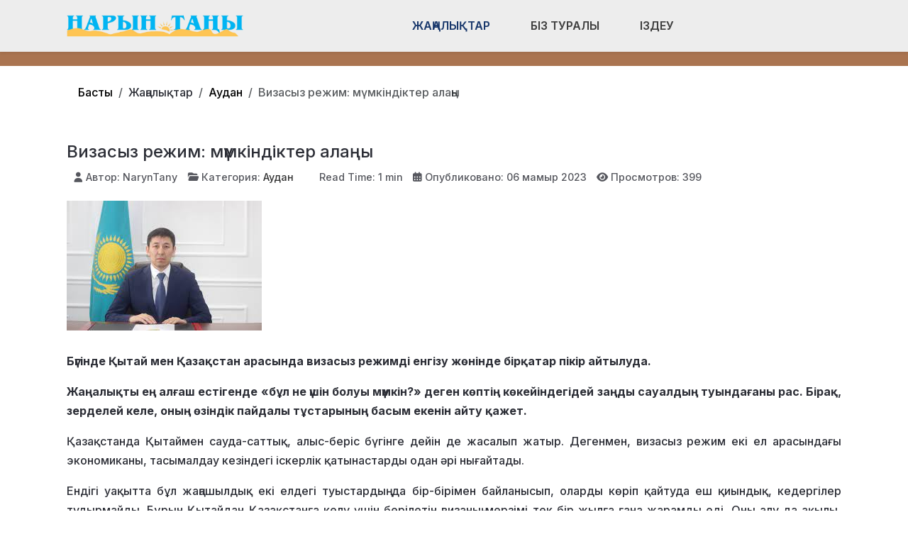

--- FILE ---
content_type: text/css
request_url: https://naryntany.kz/media/templates/site/astroid_template_one/css/custom.css?040cbb
body_size: 2005
content:
.junewsultra .gray-tmpl{
  padding: 25px;
}

.gray-tmpl{
      background-color: rgb(237 237 237 / 70%);
}
a {
  text-decoration: none;
}
ul, li {
  	list-style: none;
    margin: 0;
}
.nav-submenu {
  flex-direction: row!important;
  transition-duration: .5s;
}
.article-title .name{
    padding: 30px 0px 30px 30px;
}

.latestnews {
    height: 730px;
    overflow-y: scroll;
    overflow-x: hidden;
}

h3.newsflash-title.audan a {
    font-size: 22px;
    display: inline-block;
    text-align: center;
    line-height: 1;
    font-weight: 700;
}
figure.newsflash-image{
  margin:0;
}
.audan dl.article-info {
    display: flex;
  justify-content: space-around;
}
.mostread {
   display: flex;
   flex-wrap: wrap;
  justify-content: center;
}
.pop_item img {
  width: 280px;
  height: 200px;
  margin: 5px;
}
.pop_item {
  position: relative;
  margin: 20px 0;
 }

.pop_item span {
  position: absolute;
  left: 10px;
  width: 240px;
  bottom: 10px;
  color: #fff;
 }
.module-title {
    font-size: 20px;
    font-weight: 700;
    border-bottom: 2px solid #ccc;
    padding-bottom: 10px;
}
/*h3.module-title::after{
    content: '';
    position: absolute;
    width: 108%;
    height: 16px;
    top: 25px;
    margin-left: 10px;

}
*/

.slideshowpro_wrapper {
	width:100%;
}

/*Badge*/

.badge {
    font-size: 100%;
    font-weight: 500;
}
.badge a {
    color: #fff;
}
.badge-light {
    color: #f8f9fa;
    background-color: #293a58;
    padding: 5px 15px;
    margin: 2px;
}
a.badge.badge-light:hover {
   background-color: #30c2f4;
   color: #f8f9fa;
}

.mod_minical_inner {
  border: none;
}
.mod_minical_table {
  border: none;
}
.social a {
    text-align: center;
    width: 46px;
    height: 46px;
    float: left;
    background: #fff;
    border: 1px solid #ccc;
    box-shadow: 0 2px 4px rgba(0,0,0,0.15), inset 0 0 50px rgba(0,0,0,0.1);
    border-radius: 46px;
    margin: 0 10px 10px 0;
    padding: 6px;
    color: #000;
}
.youtube a:hover {background: #c4302b; color: #fff;}
.twitter a:hover {background: #00acee; color: #fff;}
.instagram a:hover {background: #3f729b; color: #fff;}
.facebook a:hover {background: #3b5998; color: #fff;}
.skype a:hover {background: #00aff0; color: #fff;}
.vk a:hover {background: #5d84ae; color: #fff;}
.odnoklassniki a:hover {background: #f93; color: #fff;}
.telegram a:hover {background: #249bd7; color: #fff;}
.whatsapp a:hover {background: #50b154; color: #fff;}

.card {
    box-shadow: 0px 0px 5px rgba(0,0,0,0.1);
  	overflow: hidden;
 }
.card-body ul {
  padding-left: 0px;
}

.card .pop_item_navyblue {/* Permalink - use to edit and share this gradient: https://colorzilla.com/gradient-editor/#000000+0,000000+100&0+0,0.65+100 */
  background: -moz-linear-gradient(top, rgba(0,0,0,0) 0%, rgba(0,0,0,0.65) 100%); /* FF3.6-15 */
  background: -webkit-linear-gradient(top, rgba(255,255,255,0) 0%,rgba(0,0,0,0.65) 100%); /* Chrome10-25,Safari5.1-6 */
  background: linear-gradient(to top, rgba(35,85,127,0.99) 0%,rgba(10,27,40,0.1) 100%); /* W3C, IE10+, FF16+, Chrome26+, Opera12+, Safari7+ */filter: progid:DXImageTransform.Microsoft.gradient( startColorstr='#00000000', endColorstr='#a6000000',GradientType=0 ); /* IE6-9 */
  min-width: 280px;
  min-height: 205px;
  position: absolute;
  margin-left: 5px;
  margin-top: 4px;}

.card  ul.mostread.mod-list span {
    bottom: 35px;
    line-height: 1;
}

.card  dl.article-info.muted {
    position: absolute;
    bottom: -5px;
    color: #fff;
    min-width: 290px;
    margin-left: 5px;
    font-size: 11.5px;
}

.card  dl.article-info.muted span {
    position: relative;
    bottom: initial;
    margin-right: 15px;
}
.article-info > dd {
  padding-right: 0px;
}


.card  .moduletable dl.article-info.muted dd {
    margin: 0px;
}

.blog dl.article-info.muted {
    position: inherit;
    color: #000;
    text-align: start;
  	font-size: 16px;
}




/*VOTE - POLL*/
span.poll-votes {
    visibility: hidden;
}
.mod-sppoll {
    margin: 40px 0;
}


/*AUDAN*/
.audancat {

}
.audancat_art {
  position: relative;
  display: flex;
  border-bottom: 1px solid #f1f1f1;
  margin-bottom: 10px;
  padding-bottom: 15px;
}
.audancat .col-md-4 {
    padding: 0;
}
.audancatart h5 a span {
    font-size: 12px;
    font-weight: 600;
    text-transform: uppercase;
  	line-height: 1;
}

.card .audancat_art dl.article-info.muted {
    position: absolute;
    bottom: -10px;
    color: #000;
    min-width: 270px;
    margin: 5px;
    font-size: 13px;
}


.category-desc .likebtn-button {
      visibility: hidden;
}

/*About FOOTER*/
#astroid-row-1528971627712 {
  border-bottom: 1px solid #fefefe;
}
.about {
  border-right: 1px solid #fefefe;
  display: inline-block;
  padding-right: 40px;
}

/* Counted*/
.count {
    display: flex;
    justify-content: space-between;
    align-items: flex-end;
}

/*Social Icons*/
.social-link {
    list-style: none;
    padding: 0;
    margin: 0;
}
.social-link li:not(:last-child) {
    margin-right: 10px;
}

.social-link li {
    display: block;
    float: left;
}
.social-link li a {
    width: 30px;
    height: 30px;
    color: #fff;
    display: block;
    line-height: 30px;
    border-radius: 4px;
    text-align: center;
    background: #576977;
    transition: all .2s;
}


/*Foote -bacgraund*/
.footer-bg{
    width: 280px;
    position: absolute;
    right: 15%;
    bottom: 3%;
}

@media (min-width: 1400px)
.container {
    max-width: 1260px;
}

/* FONT */
h1, .h1, h2, .h2, h3, .h3, h4, .h4, h5, .h5, h6, .h6 {
  margin-top: 0;
  margin-bottom: 0.5rem;
  font-weight: 500;
  line-height: 1.2;
  color: var(--bs-heading-color);
}
h1, .h1 {
  font-size: calc(1.375rem + 1.5vw);
}
@media (min-width: 1200px) {
  h1, .h1 {
    font-size: 1.5rem;
  }
}
h2, .h2 {
  font-size: calc(1.325rem + 0.9vw);
}
@media (min-width: 1200px) {
  h2, .h2 {
    font-size: 1.3rem;
  }
}
h3, .h3 {
  font-size: calc(1.3rem + 0.6vw);
}
@media (min-width: 1200px) {
  h3, .h3 {
    font-size: 1.75rem;
  }
}
h4, .h4 {
  font-size: calc(1.275rem + 0.3vw);
}
@media (min-width: 1200px) {
  h4, .h4 {
    font-size: 1.5rem;
  }
}
h5, .h5 {
  font-size: 1.25rem;
}
h6, .h6 {
  font-size: 1rem;
}
p {
  margin-top: 0;
  margin-bottom: 1rem;
}